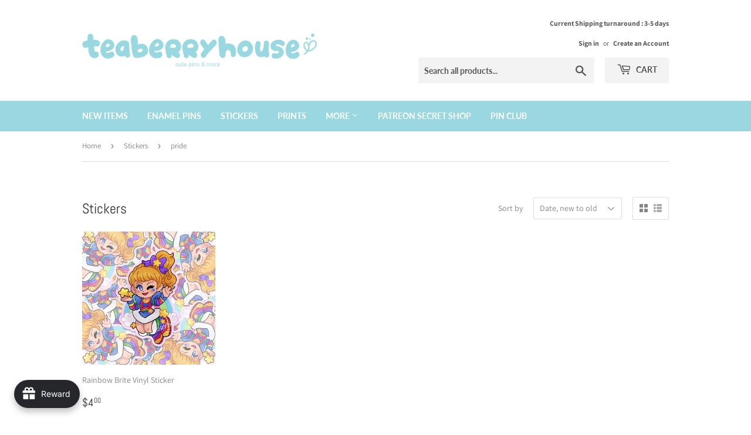

--- FILE ---
content_type: text/css
request_url: https://teaberryhouse.com/cdn/shop/t/7/assets/tipo.auction.css?v=181275655482303457531637936829
body_size: 3172
content:
.flip-clock-wrapper *{-webkit-box-sizing:border-box;-moz-box-sizing:border-box;-ms-box-sizing:border-box;-o-box-sizing:border-box;box-sizing:border-box;-webkit-backface-visibility:hidden;-moz-backface-visibility:hidden;-ms-backface-visibility:hidden;-o-backface-visibility:hidden;backface-visibility:hidden}.flip-clock-wrapper a{cursor:pointer;text-decoration:none;color:#ccc}.flip-clock-wrapper a:hover{color:#fff}.flip-clock-wrapper ul{list-style:none}.flip-clock-wrapper.clearfix:before,.flip-clock-wrapper.clearfix:after{content:" ";display:table}.flip-clock-wrapper.clearfix:after{clear:both}.flip-clock-wrapper.clearfix{*zoom: 1}.flip-clock-wrapper{font: 11px Helvetica Neue,Helvetica,sans-serif;-webkit-user-select:none}.flip-clock-meridium{background:none!important;box-shadow:0 0!important;font-size:36px!important}.flip-clock-meridium a{color:#313333}.flip-clock-wrapper{text-align:center;position:relative;display:flex;justify-content:center;width:100%}.flip-clock-wrapper:before,.flip-clock-wrapper:after{content:" ";display:table}.flip-clock-wrapper:after{clear:both}.flip-clock-wrapper ul{position:relative;float:left;margin:5px;font-size:80px;font-weight:700;line-height:50px;border-radius:6px;background:#000}.flip-clock-wrapper ul li{z-index:1;position:absolute;left:0;top:0;width:100%;height:100%;text-decoration:none!important}.flip-clock-wrapper ul li:first-child{z-index:2}.flip-clock-wrapper ul li a{display:block;height:100%;margin:0!important;overflow:visible!important;cursor:default!important}.flip-clock-wrapper ul li a div{z-index:1;position:absolute;left:0;width:100%;height:50%;font-size:80px;overflow:hidden;outline:1px solid transparent}.flip-clock-wrapper ul li a div .shadow{position:absolute;width:100%;height:100%;z-index:2}.flip-clock-wrapper ul li a div.up{-webkit-transform-origin:50% 100%;-moz-transform-origin:50% 100%;-ms-transform-origin:50% 100%;-o-transform-origin:50% 100%;transform-origin:50% 100%;top:0}.flip-clock-wrapper ul li a div.up:after{content:"";position:absolute;top:44px;left:0;z-index:5;width:100%;height:3px;background-color:#000;background-color:#0006}.flip-clock-wrapper ul li a div.down{-webkit-transform-origin:50% 0;-moz-transform-origin:50% 0;-ms-transform-origin:50% 0;-o-transform-origin:50% 0;transform-origin:50% 0;bottom:0;border-bottom-left-radius:6px;border-bottom-right-radius:6px}.flip-clock-wrapper ul li a div div.inn{position:absolute;left:0;z-index:1;width:100%;height:200%;color:#ccc;text-shadow:0 1px 2px #000;text-align:center;background-color:#333;border-radius:6px;font-size:36px}.flip-clock-wrapper ul li a div.up div.inn{top:0}.flip-clock-wrapper ul li a div.down div.inn{bottom:0}.flip-clock-wrapper ul.play li.flip-clock-before{z-index:3}.flip-clock-wrapper .flip{box-shadow:0 2px 5px #000000b3}.flip-clock-wrapper ul.play li.flip-clock-active{-webkit-animation:asd .5s .5s linear both;-moz-animation:asd .5s .5s linear both;animation:asd .5s .5s linear both;z-index:5}.flip-clock-divider{float:left;display:inline-block;position:relative;width:20px;height:60px}.flip-clock-divider:first-child{width:0}.flip-clock-dot{display:block;background:#323434;width:8px;height:8px;position:absolute;border-radius:50%;box-shadow:0 0 5px #00000080;left:5px}.flip-clock-divider .flip-clock-label{position:absolute;top:-1.5em;right:-55px;color:#000;text-shadow:none}.flip-clock-divider.minutes .flip-clock-label,.flip-clock-divider.seconds .flip-clock-label{right:-60px}.flip-clock-dot.top{top:33px}.flip-clock-dot.bottom{bottom:33px}@-webkit-keyframes asd{0%{z-index:2}20%{z-index:4}to{z-index:4}}@-moz-keyframes asd{0%{z-index:2}20%{z-index:4}to{z-index:4}}@-o-keyframes asd{0%{z-index:2}20%{z-index:4}to{z-index:4}}@keyframes asd{0%{z-index:2}20%{z-index:4}to{z-index:4}}.flip-clock-wrapper ul.play li.flip-clock-active .down{z-index:2;-webkit-animation:turn .5s .5s linear both;-moz-animation:turn .5s .5s linear both;animation:turn .5s .5s linear both}@-webkit-keyframes turn{0%{-webkit-transform:rotateX(90deg)}to{-webkit-transform:rotateX(0deg)}}@-moz-keyframes turn{0%{-moz-transform:rotateX(90deg)}to{-moz-transform:rotateX(0deg)}}@-o-keyframes turn{0%{-o-transform:rotateX(90deg)}to{-o-transform:rotateX(0deg)}}@keyframes turn{0%{transform:rotateX(90deg)}to{transform:rotateX(0)}}.flip-clock-wrapper ul.play li.flip-clock-before .up{z-index:2;-webkit-animation:turn2 .5s linear both;-moz-animation:turn2 .5s linear both;animation:turn2 .5s linear both}@-webkit-keyframes turn2{0%{-webkit-transform:rotateX(0deg)}to{-webkit-transform:rotateX(-90deg)}}@-moz-keyframes turn2{0%{-moz-transform:rotateX(0deg)}to{-moz-transform:rotateX(-90deg)}}@-o-keyframes turn2{0%{-o-transform:rotateX(0deg)}to{-o-transform:rotateX(-90deg)}}@keyframes turn2{0%{transform:rotateX(0)}to{transform:rotateX(-90deg)}}.flip-clock-wrapper ul li.flip-clock-active{z-index:3}.flip-clock-wrapper ul.play li.flip-clock-before .up .shadow{background:-moz-linear-gradient(top,rgba(0,0,0,.1) 0%,black 100%);background:-webkit-gradient(linear,left top,left bottom,color-stop(0%,rgba(0,0,0,.1)),color-stop(100%,black));background:linear,top,#0000001a 0%,#000 100%;background:-o-linear-gradient(top,rgba(0,0,0,.1) 0%,black 100%);background:-ms-linear-gradient(top,rgba(0,0,0,.1) 0%,black 100%);background:linear,to bottom,#0000001a 0%,#000 100%;-webkit-animation:show .5s linear both;-moz-animation:show .5s linear both;animation:show .5s linear both}.flip-clock-wrapper ul.play li.flip-clock-active .up .shadow{background:-moz-linear-gradient(top,rgba(0,0,0,.1) 0%,black 100%);background:-webkit-gradient(linear,left top,left bottom,color-stop(0%,rgba(0,0,0,.1)),color-stop(100%,black));background:linear,top,#0000001a 0%,#000 100%;background:-o-linear-gradient(top,rgba(0,0,0,.1) 0%,black 100%);background:-ms-linear-gradient(top,rgba(0,0,0,.1) 0%,black 100%);background:linear,to bottom,#0000001a 0%,#000 100%;-webkit-animation:hide .5s .3s linear both;-moz-animation:hide .5s .3s linear both;animation:hide .5s .3s linear both}.flip-clock-wrapper ul.play li.flip-clock-before .down .shadow{background:-moz-linear-gradient(top,black 0%,rgba(0,0,0,.1) 100%);background:-webkit-gradient(linear,left top,left bottom,color-stop(0%,black),color-stop(100%,rgba(0,0,0,.1)));background:linear,top,#000 0%,#0000001a 100%;background:-o-linear-gradient(top,black 0%,rgba(0,0,0,.1) 100%);background:-ms-linear-gradient(top,black 0%,rgba(0,0,0,.1) 100%);background:linear,to bottom,#000 0%,#0000001a 100%;-webkit-animation:show .5s linear both;-moz-animation:show .5s linear both;animation:show .5s linear both}.flip-clock-wrapper ul.play li.flip-clock-active .down .shadow{background:-moz-linear-gradient(top,black 0%,rgba(0,0,0,.1) 100%);background:-webkit-gradient(linear,left top,left bottom,color-stop(0%,black),color-stop(100%,rgba(0,0,0,.1)));background:linear,top,#000 0%,#0000001a 100%;background:-o-linear-gradient(top,black 0%,rgba(0,0,0,.1) 100%);background:-ms-linear-gradient(top,black 0%,rgba(0,0,0,.1) 100%);background:linear,to bottom,#000 0%,#0000001a 100%;-webkit-animation:hide .5s .3s linear both;-moz-animation:hide .5s .3s linear both;animation:hide .5s .2s linear both}.tpa_content .flip-clock-wrapper ul{margin:0;box-shadow:none}.tpa_content .flip-clock-wrapper ul li a div div.inn,.flip-clock-wrapper ul li a div.down{border-radius:0}.tpa_content .flip-clock-wrapper ul li a div div.inn{background-color:#767ad0;color:#fff;font-size:21px;text-align:right;border-radius:5px 0 0 5px}.tpa_content .flip-clock-wrapper>ul.flip.even li a div div.inn,.tpa_content .flip-clock-wrapper>ul.flip.last li a div div.inn{text-align:left;border-radius:0 5px 5px 0}.tpa_content .flip-clock-wrapper ul.between{width:15px;border-radius:0!important}.tpa_content .flip-clock-wrapper ul.between li a div div.inn{text-align:center;border-radius:0}.tpa_content .flip-clock-divider .flip-clock-label{right:-50px;width:50px;top:50px}.tpa_content .flip-clock-divider.minutes .flip-clock-label{right:-50px;width:50px;text-align:center}.tpa_content .flip-clock-divider{height:50px}.tpa_content .flip-clock-dot{width:6px;height:6px;left:7px;box-shadow:none;background:#767ad0}.tpa_content .flip-clock-dot.top{top:27px}.tpa_content .flip-clock-dot.bottom{bottom:27px}.tpa-collection{margin-top:20px;text-align:center}.tpa-collection .flip-clock-wrapper ul{margin:0;box-shadow:none}.tpa-collection .flip-clock-wrapper ul li a div div.inn,.tpa-collection .flip-clock-wrapper ul li a div.down{border-radius:0}.tpa-collection .flip-clock-wrapper ul li a div div.inn{background-color:#767ad0;color:#fff;font-size:21px;text-align:right;border-radius:5px 0 0 5px}.tpa-collection .flip-clock-wrapper>ul.flip.even li a div div.inn,.tpa-collection .flip-clock-wrapper>ul.flip.last li a div div.inn{text-align:left;border-radius:0 5px 5px 0}.tpa-collection .flip-clock-wrapper ul li a div div.inn{font-size:1rem;line-height:2.4rem}.tpa-collection .flip-clock-wrapper ul li a div{font-size:1rem}.tpa-collection .flip-clock-wrapper ul{width:1.2rem;height:2.4rem;font-size:2rem;padding:10px}.tpa-collection .flip-clock-wrapper ul.between{width:9px;border-radius:0!important}.tpa-collection .flip-clock-wrapper ul.between li a div div.inn{text-align:center;border-radius:0}.tpa-collection .flip-clock-dot.top{top:.6rem}.tpa-collection .flip-clock-dot.bottom{bottom:0;top:1.2rem}.tpa-collection .flip-clock-dot{width:.3rem;height:.3rem;box-shadow:none;background:#767ad0}.tpa-collection .flip-clock-divider{width:1rem;height:3rem}.tpa-collection .flip-clock-divider:first-child{width:0!important}.tpa-collection .flip-clock-divider .flip-clock-label{right:-2.4rem;width:2.4rem;top:2.4rem;text-align:center}.tpa-collection .flip-clock-divider.minutes .flip-clock-label,.tpa-collection .flip-clock-divider.seconds .flip-clock-label{right:-2.7rem}.start_in.flip-clock-wrapper ul li a div div.inn{background-color:#616161}.tpa-x160 .flip-clock-wrapper{margin:0 auto;text-align:center}.tpa-x160 .flip-clock-wrapper ul li a div div.inn{font-size:.8rem;line-height:32px}.tpa-x160 .flip-clock-wrapper ul{padding:0;margin:0;width:1rem;height:2rem;line-height:2rem}.tpa-x160 .flip-clock-divider{width:.5rem;height:2rem}.tpa-x160 .flip-clock-divider .flip-clock-label{right:-32px;width:32px;top:32px;text-align:center}.tpa-x160 .flip-clock-divider:first-child{width:0!important}.tpa-x160 .flip-clock-dot{width:.2rem;height:.2rem;left:.2rem}.tpa-x160 .flip-clock-dot.top{top:.7rem}.tpa-x160 .flip-clock-dot.bottom{top:1.2rem}.tpa-x160 .flip-clock-divider.minutes .flip-clock-label,.tpa-x160 .flip-clock-divider.seconds .flip-clock-label{right:-32px;width:32px;top:32px;text-align:center}.tpa_content [tooltip]{position:relative}.tpa_content [tooltip]:before,.tpa_content [tooltip]:after{text-transform:none;font-size:.9em;line-height:1;-webkit-user-select:none;-moz-user-select:none;-ms-user-select:none;user-select:none;pointer-events:none;position:absolute;display:none;opacity:0}.tpa_content [tooltip]:before{content:"";border:5px solid transparent;z-index:1001}.tpa_content [tooltip]:after{content:attr(tooltip);font-family:Helvetica,sans-serif;text-align:center;min-width:3em;max-width:21em;white-space:nowrap;overflow:hidden;text-overflow:ellipsis;padding:1ch 1.5ch;border-radius:.3ch;box-shadow:0 1em 2em -.5em #00000059;background:#333;color:#fff;z-index:1000}.tpa_content [tooltip]:hover:before,.tpa_content [tooltip]:hover:after{display:block}.tpa_content [tooltip=""]:before,.tpa_content [tooltip=""]:after{display:none!important}.tpa_content [tooltip]:not([flow]):before,.tpa_content [tooltip][flow^=up]:before{bottom:100%;border-bottom-width:0;border-top-color:#333}.tpa_content [tooltip]:not([flow]):after,.tpa_content [tooltip][flow^=up]:after{bottom:calc(100% + 5px)}.tpa_content [tooltip]:not([flow]):before,.tpa_content [tooltip]:not([flow]):after,.tpa_content [tooltip][flow^=up]:before,.tpa_content [tooltip][flow^=up]:after{left:50%;-webkit-transform:translate(-50%,-.5em);transform:translate(-50%,-.5em)}@-webkit-keyframes tooltips-vert{to{opacity:.9;-webkit-transform:translate(-50%,0);transform:translate(-50%)}}@keyframes tooltips-vert{to{opacity:.9;-webkit-transform:translate(-50%,0);transform:translate(-50%)}}@-webkit-keyframes tooltips-horz{to{opacity:.9;-webkit-transform:translate(0,-50%);transform:translateY(-50%)}}@keyframes tooltips-horz{to{opacity:.9;-webkit-transform:translate(0,-50%);transform:translateY(-50%)}}.tpa_content [tooltip]:not([flow]):hover:before,.tpa_content [tooltip]:not([flow]):hover:after,.tpa_content [tooltip][flow^=up]:hover:before,.tpa_content [tooltip][flow^=up]:hover:after{-webkit-animation:tooltips-vert .3s ease-out forwards;animation:tooltips-vert .3s ease-out forwards}.tpa-account .modal{visibility:hidden;position:fixed;top:0;right:0;bottom:0;left:0;padding:1.5rem;display:flex;justify-content:center;align-items:center;transition:all .3s}.tpa-account .modal_inner{max-width:60rem;min-width:300px;text-align:center;padding:1.5rem;border-radius:2px;background-color:#fff;box-shadow:0 3px 6px #00000029,0 3px 6px #0000003b;opacity:0;transform:scale(.8);transition:all .3s;overflow-y:auto;max-height:90vh}.tpa-account .modal_inner .close{position:absolute;top:-1px;right:10px;font-size:24px;cursor:pointer}.tpa-account .modal.-open{visibility:visible;background-color:#0006;z-index:999999999;opacity:1}.tpa-account .modal.-open .modal_inner{opacity:1;transform:scale(1)}.lds-ring{display:inline-block;position:relative;width:64px;height:64px}.lds-ring div{box-sizing:border-box;display:block;position:absolute;width:51px;height:51px;margin:3px;border:3px solid #fff;border-radius:50%;animation:lds-ring 1.2s cubic-bezier(.5,0,.5,1) infinite;border-color:#6c7ae0 transparent transparent transparent}.lds-ring div:nth-child(1){animation-delay:-.45s}.lds-ring div:nth-child(2){animation-delay:-.3s}.lds-ring div:nth-child(3){animation-delay:-.15s}@keyframes lds-ring{0%{transform:rotate(0)}to{transform:rotate(360deg)}}@-webkit-keyframes show{0%{opacity:0}to{opacity:1}}@-moz-keyframes show{0%{opacity:0}to{opacity:1}}@-o-keyframes show{0%{opacity:0}to{opacity:1}}@keyframes show{0%{opacity:0}to{opacity:1}}@-webkit-keyframes hide{0%{opacity:1}to{opacity:0}}@-moz-keyframes hide{0%{opacity:1}to{opacity:0}}@-o-keyframes hide{0%{opacity:1}to{opacity:0}}@keyframes hide{0%{opacity:1}to{opacity:0}}ul.flip{width:25px;height:50px}.tpa_content .clearfix:before{content:"";width:100%}#bid_price{height:42px;flex-grow:1;border:none;outline:none;background:none;width:0}#bid_price:focus{outline:none}.tpa_content .bid_price_wrapper .control{height:100%;display:flex;flex-direction:column;border-left:1px solid #eaeaea}.tpa_content .bid-ctrl{width:42px;height:21px;text-align:center;cursor:pointer;color:#000;line-height:21px;-webkit-touch-callout:none;-webkit-user-select:none;-khtml-user-select:none;-moz-user-select:none;-ms-user-select:none;user-select:none}.tpa_content .bid-ctrl:first-child{border-bottom:1px solid #eaeaea}.tpa_content .tpa_checkbox{display:block;position:relative;padding-left:26px;cursor:pointer;margin:0;-webkit-user-select:none;-moz-user-select:none;-ms-user-select:none;user-select:none}.tpa_content .tpa_checkbox input{position:absolute;opacity:0;cursor:pointer;height:0;width:0}.tpa_checkbox .checkmark{position:absolute;top:0;left:0;height:21px;width:21px;background-color:#eee;border-radius:50%}.tpa_content .tpa_checkbox:hover input~.checkmark{background-color:#ccc}.tpa_content .tpa_checkbox input:checked~.checkmark{background-color:#767ad0}.tpa_checkbox .checkmark:after{content:"";position:absolute;display:none}.tpa_content .tpa_checkbox input:checked~.checkmark:after{display:block}.tpa_content .tpa_checkbox .checkmark:after{left:9px;top:5px;width:5px;height:9px;border:solid white;border-width:0 1px 1px 0;-webkit-transform:rotate(45deg);-ms-transform:rotate(45deg);transform:rotate(45deg)}.tpa_content .message{display:none;width:100%;padding:10px;background:#f4f6f8;font-size:14px;justify-content:space-between;align-items:center}.tpa_content .message.success{background:#eff7ed;color:green}.tpa_content .message.warning{background:#fdf7e3}.tpa_content .message.danger{background:#fdf3f0;color:red}.tpa_content .message .dismiss{width:14px;height:14px;cursor:pointer}.tpa-paginate .page{min-width:41px;height:41px;display:inline-block;text-align:center;line-height:41px;cursor:pointer}.tpa-paginate .page.active{background-color:#6c7ae0;color:#fff;cursor:unset;border-radius:5px}.tpa-account{margin-top:20px!important}.tpa-account .tipo-responsive{background:#fff}.tpa-account .detail{margin-top:15px}@media screen and (min-width: 601px){.tpa-account.is-full-width{padding:0 20px;max-width:1170px;margin:0 auto}.tpa-account table.tipo-responsive{background:#fff}.tpa-account table.tipo-responsive th:first-child,.tpa-account table.tipo-responsive td:first-child{padding-left:40px;text-align:left}.tpa-account table.tipo-responsive thead th{font-size:18px;border:none;font-weight:600}.tpa-account table.tipo-responsive thead,.tpa-paginate .page.active{color:#fff;background:#767ad0}.tpa-account .detail table.tipo-responsive thead,.tpa-paginate .detail .page.active{color:#fff;background:#fe223e}.tpa-account table.tipo-responsive tbody td{border:none;font-size:14px;color:#666;padding-top:15px;padding-bottom:15px}.tpa-account table.tipo-responsive tbody tr{border-bottom:1px solid #f2f2f2}.tpa-account table.tipo-responsive tbody tr:hover{background-color:#ececff}}@media screen and (max-width: 600px){.tpa-account.is-full-width{padding:0 10px}table.tipo-responsive{border:0}table.tipo-responsive thead{border:none;clip:rect(0 0 0 0);height:1px;margin:-1px;overflow:hidden;padding:0;position:absolute;width:1px}table.tipo-responsive tr{border-bottom:3px solid #ddd;display:block;margin-bottom:.625em}table.tipo-responsive td{border-bottom:1px solid #ddd;display:block;font-size:.8em;text-align:right;min-height:49px}table.tipo-responsive td:before{content:attr(data-label);float:left;font-weight:700;text-transform:uppercase}table.tipo-responsive td:last-child{border-bottom:0}}table.bid_list{border:1px solid #ccc;border-collapse:collapse;margin:0 0 15px;padding:0;width:100%;table-layout:fixed}table.bid_list caption{font-size:1.5em;margin:.5em 0 .75em}table.bid_list thead{background:#767ad0;color:#fff}table.bid_list tr{border:1px solid #ddd;padding:.35em}table.bid_list tr:first-child th:after,table.bid_list tr:first-child td:after{border:none}table.bid_list th,table.bid_list td{padding:.625em;text-align:center;border:1px solid #eaeaea;font-size:14px}table.bid_list th{font-size:14px;border-color:#9194d9}table.bid_list td[data-label=Email]{overflow:hidden;text-overflow:ellipsis}.tpa_content .pager{padding-left:0;margin:20px 0;list-style:none;text-align:center}.tpa_content .pager .page-number{width:24px;height:24px;background:#000;color:#fff;display:inline-block;font-size:12px;border-radius:100%;margin-left:3px;margin-right:3px;opacity:.5;text-align:center;line-height:24px}.tpa_content .pager .page-number:hover{opacity:1;transition:all .4s}.tpa_content .pager .clickable{cursor:pointer}.tpa_content .pager .active{cursor:not-allowed;opacity:1}@media screen and (max-width: 600px){table.bid_list{border:0}table.bid_list caption{font-size:1.3em}table.bid_list thead{border:none;clip:rect(0 0 0 0);height:1px;margin:-1px;overflow:hidden;padding:0;position:absolute;width:1px}table.bid_list tr{border-bottom:3px solid #ddd;display:block;margin-bottom:.625em}table.bid_list td{border-bottom:1px solid #ddd;display:block;font-size:.8em;text-align:right}table.bid_list td:before{content:attr(data-label);float:left;font-weight:700;text-transform:uppercase}table.bid_list td:last-child{border-bottom:0}table.bid_list td[colspan]{text-align:center}.flip-clock-dot{width:6px;height:6px}.flip-clock-divider{width:15px}.flip-clock-wrapper ul.flip{width:21px}.flip-clock-wrapper ul li a div div.inn{font-size:24px}.flip-clock-wrapper ul{margin:3px}.flip-clock-divider .flip-clock-label{right:-40px}.flip-clock-divider.minutes .flip-clock-label,.flip-clock-divider.seconds .flip-clock-label{right:-50px}.tpa_content .your_bid{margin-bottom:10px}}.tpa_content{max-width:500px;margin:0 auto}.tpa_content .bid_info{border:1px solid #eaeaea;border-radius:5px;padding:25px 15px 15px}.tpa_content .end_in{font-size:27px;font-weight:600;text-align:center;margin-bottom:10px}.tpa_content .your_bid.clearfix{clear:both}.tpa_content .automatic_bid_wrapper{display:inline-block;position:relative}.tpa_content #bid{margin-right:5px;width:100%;background:#767ad0;border-radius:3px}.tpa_content .action{display:flex;flex-wrap:wrap;align-items:center;justify-content:space-between}.tpa_content .your_bid{margin-bottom:10px;display:flex;width:50%;border-right:10px solid transparent}.tpa_content .bid_btn_wrapper{margin-bottom:10px;width:50%;border-left:10px solid transparent}.tpa_content .bid_price_wrapper{display:flex;align-items:center;width:100%;border-radius:3px;border:1px solid #eaeaea}.tpa_content .your_bid .prefix{border-right:1px solid #eaeaea;padding:0 8px;line-height:42px;text-align:center}.tpa_content .detail{margin:15px 0}.tpa_content .detail .grow{display:none;justify-content:space-between;line-height:24px}.tpa_content .detail .grow:not(:first-child){margin-top:10px;padding-top:10px;border-top:1px dashed #e7e7e7}.tpa_content .detail .grow .label{min-width:50%;display:inline-block;font-weight:700;color:#000}.tpa-account .tpa-content{text-align:center}.tpa-account table.tipo-responsive{width:100%;margin-bottom:15px;table-layout:inherit}.tpa-account table tr.active{background:#82f7e1}
/*# sourceMappingURL=/cdn/shop/t/7/assets/tipo.auction.css.map?v=181275655482303457531637936829 */
